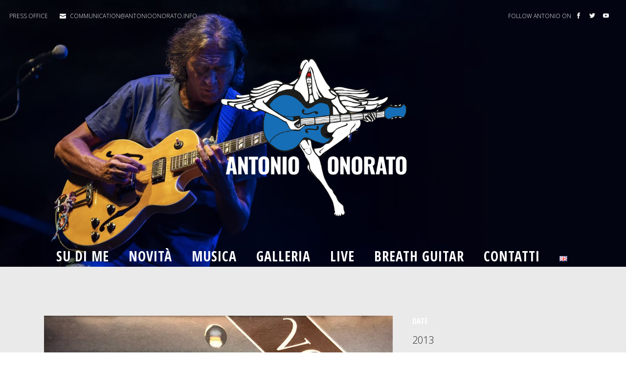

--- FILE ---
content_type: text/html; charset=UTF-8
request_url: https://www.antonioonorato.info/it/portfolio_page/alzheimer-art-cafe/
body_size: 14093
content:

<!DOCTYPE html>
<html lang="it-IT">
<head>
	<meta charset="UTF-8" />
	
	<title>Antonio Onorato |   Alzheimer Art Cafè</title>

	
			
						<meta name="viewport" content="width=device-width,initial-scale=1,user-scalable=no">
		
	<link rel="profile" href="https://gmpg.org/xfn/11" />
	<link rel="pingback" href="https://www.antonioonorato.info/xmlrpc.php" />
            <link rel="shortcut icon" type="image/x-icon" href="https://www.antonioonorato.info/wp-content/uploads/2021/02/favicon.png">
        <link rel="apple-touch-icon" href="https://www.antonioonorato.info/wp-content/uploads/2021/02/favicon.png"/>
    	<link rel="dns-prefetch" href="//cdn.hu-manity.co" />
		<!-- Cookie Compliance -->
		<script type="text/javascript">var huOptions = {"appID":"antonioonoratoinfo-b66cb12","currentLanguage":"it","blocking":false,"globalCookie":false,"isAdmin":false,"privacyConsent":true,"forms":[]};</script>
		<script type="text/javascript" src="https://cdn.hu-manity.co/hu-banner.min.js"></script><link href='//fonts.googleapis.com/css?family=Raleway:100,200,300,400,500,600,700,800,900,300italic,400italic,700italic|Open+Sans+Condensed:100,200,300,400,500,600,700,800,900,300italic,400italic,700italic|Open+Sans:100,200,300,400,500,600,700,800,900,300italic,400italic,700italic|Raleway:100,200,300,400,500,600,700,800,900,300italic,400italic,700italic|Playfair+Display:100,200,300,400,500,600,700,800,900,300italic,400italic,700italic|Mukta:100,200,300,400,500,600,700,800,900,300italic,400italic,700italic&subset=latin,latin-ext' rel='stylesheet' type='text/css'>
<script type="application/javascript">var QodeAjaxUrl = "https://www.antonioonorato.info/wp-admin/admin-ajax.php"</script><meta name='robots' content='max-image-preview:large' />
	<style>img:is([sizes="auto" i], [sizes^="auto," i]) { contain-intrinsic-size: 3000px 1500px }</style>
	<link rel="alternate" href="https://www.antonioonorato.info/it/portfolio_page/alzheimer-art-cafe/" hreflang="it" />
<link rel="alternate" href="https://www.antonioonorato.info/portfolio_page/alzheimer-art-cafe-2/" hreflang="en" />
<link rel='dns-prefetch' href='//fonts.googleapis.com' />
<link rel="alternate" type="application/rss+xml" title="Antonio Onorato &raquo; Feed" href="https://www.antonioonorato.info/it/feed/" />
<link rel="alternate" type="application/rss+xml" title="Antonio Onorato &raquo; Feed dei commenti" href="https://www.antonioonorato.info/it/comments/feed/" />
<link rel="alternate" type="application/rss+xml" title="Antonio Onorato &raquo; Alzheimer Art Cafè Feed dei commenti" href="https://www.antonioonorato.info/it/portfolio_page/alzheimer-art-cafe/feed/" />
		<style>
			.lazyload,
			.lazyloading {
				max-width: 100%;
			}
		</style>
		<script type="text/javascript">
/* <![CDATA[ */
window._wpemojiSettings = {"baseUrl":"https:\/\/s.w.org\/images\/core\/emoji\/16.0.1\/72x72\/","ext":".png","svgUrl":"https:\/\/s.w.org\/images\/core\/emoji\/16.0.1\/svg\/","svgExt":".svg","source":{"concatemoji":"https:\/\/www.antonioonorato.info\/wp-includes\/js\/wp-emoji-release.min.js?ver=6.8.3"}};
/*! This file is auto-generated */
!function(s,n){var o,i,e;function c(e){try{var t={supportTests:e,timestamp:(new Date).valueOf()};sessionStorage.setItem(o,JSON.stringify(t))}catch(e){}}function p(e,t,n){e.clearRect(0,0,e.canvas.width,e.canvas.height),e.fillText(t,0,0);var t=new Uint32Array(e.getImageData(0,0,e.canvas.width,e.canvas.height).data),a=(e.clearRect(0,0,e.canvas.width,e.canvas.height),e.fillText(n,0,0),new Uint32Array(e.getImageData(0,0,e.canvas.width,e.canvas.height).data));return t.every(function(e,t){return e===a[t]})}function u(e,t){e.clearRect(0,0,e.canvas.width,e.canvas.height),e.fillText(t,0,0);for(var n=e.getImageData(16,16,1,1),a=0;a<n.data.length;a++)if(0!==n.data[a])return!1;return!0}function f(e,t,n,a){switch(t){case"flag":return n(e,"\ud83c\udff3\ufe0f\u200d\u26a7\ufe0f","\ud83c\udff3\ufe0f\u200b\u26a7\ufe0f")?!1:!n(e,"\ud83c\udde8\ud83c\uddf6","\ud83c\udde8\u200b\ud83c\uddf6")&&!n(e,"\ud83c\udff4\udb40\udc67\udb40\udc62\udb40\udc65\udb40\udc6e\udb40\udc67\udb40\udc7f","\ud83c\udff4\u200b\udb40\udc67\u200b\udb40\udc62\u200b\udb40\udc65\u200b\udb40\udc6e\u200b\udb40\udc67\u200b\udb40\udc7f");case"emoji":return!a(e,"\ud83e\udedf")}return!1}function g(e,t,n,a){var r="undefined"!=typeof WorkerGlobalScope&&self instanceof WorkerGlobalScope?new OffscreenCanvas(300,150):s.createElement("canvas"),o=r.getContext("2d",{willReadFrequently:!0}),i=(o.textBaseline="top",o.font="600 32px Arial",{});return e.forEach(function(e){i[e]=t(o,e,n,a)}),i}function t(e){var t=s.createElement("script");t.src=e,t.defer=!0,s.head.appendChild(t)}"undefined"!=typeof Promise&&(o="wpEmojiSettingsSupports",i=["flag","emoji"],n.supports={everything:!0,everythingExceptFlag:!0},e=new Promise(function(e){s.addEventListener("DOMContentLoaded",e,{once:!0})}),new Promise(function(t){var n=function(){try{var e=JSON.parse(sessionStorage.getItem(o));if("object"==typeof e&&"number"==typeof e.timestamp&&(new Date).valueOf()<e.timestamp+604800&&"object"==typeof e.supportTests)return e.supportTests}catch(e){}return null}();if(!n){if("undefined"!=typeof Worker&&"undefined"!=typeof OffscreenCanvas&&"undefined"!=typeof URL&&URL.createObjectURL&&"undefined"!=typeof Blob)try{var e="postMessage("+g.toString()+"("+[JSON.stringify(i),f.toString(),p.toString(),u.toString()].join(",")+"));",a=new Blob([e],{type:"text/javascript"}),r=new Worker(URL.createObjectURL(a),{name:"wpTestEmojiSupports"});return void(r.onmessage=function(e){c(n=e.data),r.terminate(),t(n)})}catch(e){}c(n=g(i,f,p,u))}t(n)}).then(function(e){for(var t in e)n.supports[t]=e[t],n.supports.everything=n.supports.everything&&n.supports[t],"flag"!==t&&(n.supports.everythingExceptFlag=n.supports.everythingExceptFlag&&n.supports[t]);n.supports.everythingExceptFlag=n.supports.everythingExceptFlag&&!n.supports.flag,n.DOMReady=!1,n.readyCallback=function(){n.DOMReady=!0}}).then(function(){return e}).then(function(){var e;n.supports.everything||(n.readyCallback(),(e=n.source||{}).concatemoji?t(e.concatemoji):e.wpemoji&&e.twemoji&&(t(e.twemoji),t(e.wpemoji)))}))}((window,document),window._wpemojiSettings);
/* ]]> */
</script>
<link rel='stylesheet' id='layerslider-css' href='https://www.antonioonorato.info/wp-content/plugins/LayerSlider/static/layerslider/css/layerslider.css?ver=6.7.6' type='text/css' media='all' />
<style id='wp-emoji-styles-inline-css' type='text/css'>

	img.wp-smiley, img.emoji {
		display: inline !important;
		border: none !important;
		box-shadow: none !important;
		height: 1em !important;
		width: 1em !important;
		margin: 0 0.07em !important;
		vertical-align: -0.1em !important;
		background: none !important;
		padding: 0 !important;
	}
</style>
<link rel='stylesheet' id='wp-block-library-css' href='https://www.antonioonorato.info/wp-includes/css/dist/block-library/style.min.css?ver=6.8.3' type='text/css' media='all' />
<style id='classic-theme-styles-inline-css' type='text/css'>
/*! This file is auto-generated */
.wp-block-button__link{color:#fff;background-color:#32373c;border-radius:9999px;box-shadow:none;text-decoration:none;padding:calc(.667em + 2px) calc(1.333em + 2px);font-size:1.125em}.wp-block-file__button{background:#32373c;color:#fff;text-decoration:none}
</style>
<link rel='stylesheet' id='html5-player-vimeo-style-css' href='https://www.antonioonorato.info/wp-content/plugins/html5-video-player/build/blocks/view.css?ver=6.8.3' type='text/css' media='all' />
<style id='global-styles-inline-css' type='text/css'>
:root{--wp--preset--aspect-ratio--square: 1;--wp--preset--aspect-ratio--4-3: 4/3;--wp--preset--aspect-ratio--3-4: 3/4;--wp--preset--aspect-ratio--3-2: 3/2;--wp--preset--aspect-ratio--2-3: 2/3;--wp--preset--aspect-ratio--16-9: 16/9;--wp--preset--aspect-ratio--9-16: 9/16;--wp--preset--color--black: #000000;--wp--preset--color--cyan-bluish-gray: #abb8c3;--wp--preset--color--white: #ffffff;--wp--preset--color--pale-pink: #f78da7;--wp--preset--color--vivid-red: #cf2e2e;--wp--preset--color--luminous-vivid-orange: #ff6900;--wp--preset--color--luminous-vivid-amber: #fcb900;--wp--preset--color--light-green-cyan: #7bdcb5;--wp--preset--color--vivid-green-cyan: #00d084;--wp--preset--color--pale-cyan-blue: #8ed1fc;--wp--preset--color--vivid-cyan-blue: #0693e3;--wp--preset--color--vivid-purple: #9b51e0;--wp--preset--gradient--vivid-cyan-blue-to-vivid-purple: linear-gradient(135deg,rgba(6,147,227,1) 0%,rgb(155,81,224) 100%);--wp--preset--gradient--light-green-cyan-to-vivid-green-cyan: linear-gradient(135deg,rgb(122,220,180) 0%,rgb(0,208,130) 100%);--wp--preset--gradient--luminous-vivid-amber-to-luminous-vivid-orange: linear-gradient(135deg,rgba(252,185,0,1) 0%,rgba(255,105,0,1) 100%);--wp--preset--gradient--luminous-vivid-orange-to-vivid-red: linear-gradient(135deg,rgba(255,105,0,1) 0%,rgb(207,46,46) 100%);--wp--preset--gradient--very-light-gray-to-cyan-bluish-gray: linear-gradient(135deg,rgb(238,238,238) 0%,rgb(169,184,195) 100%);--wp--preset--gradient--cool-to-warm-spectrum: linear-gradient(135deg,rgb(74,234,220) 0%,rgb(151,120,209) 20%,rgb(207,42,186) 40%,rgb(238,44,130) 60%,rgb(251,105,98) 80%,rgb(254,248,76) 100%);--wp--preset--gradient--blush-light-purple: linear-gradient(135deg,rgb(255,206,236) 0%,rgb(152,150,240) 100%);--wp--preset--gradient--blush-bordeaux: linear-gradient(135deg,rgb(254,205,165) 0%,rgb(254,45,45) 50%,rgb(107,0,62) 100%);--wp--preset--gradient--luminous-dusk: linear-gradient(135deg,rgb(255,203,112) 0%,rgb(199,81,192) 50%,rgb(65,88,208) 100%);--wp--preset--gradient--pale-ocean: linear-gradient(135deg,rgb(255,245,203) 0%,rgb(182,227,212) 50%,rgb(51,167,181) 100%);--wp--preset--gradient--electric-grass: linear-gradient(135deg,rgb(202,248,128) 0%,rgb(113,206,126) 100%);--wp--preset--gradient--midnight: linear-gradient(135deg,rgb(2,3,129) 0%,rgb(40,116,252) 100%);--wp--preset--font-size--small: 13px;--wp--preset--font-size--medium: 20px;--wp--preset--font-size--large: 36px;--wp--preset--font-size--x-large: 42px;--wp--preset--spacing--20: 0.44rem;--wp--preset--spacing--30: 0.67rem;--wp--preset--spacing--40: 1rem;--wp--preset--spacing--50: 1.5rem;--wp--preset--spacing--60: 2.25rem;--wp--preset--spacing--70: 3.38rem;--wp--preset--spacing--80: 5.06rem;--wp--preset--shadow--natural: 6px 6px 9px rgba(0, 0, 0, 0.2);--wp--preset--shadow--deep: 12px 12px 50px rgba(0, 0, 0, 0.4);--wp--preset--shadow--sharp: 6px 6px 0px rgba(0, 0, 0, 0.2);--wp--preset--shadow--outlined: 6px 6px 0px -3px rgba(255, 255, 255, 1), 6px 6px rgba(0, 0, 0, 1);--wp--preset--shadow--crisp: 6px 6px 0px rgba(0, 0, 0, 1);}:where(.is-layout-flex){gap: 0.5em;}:where(.is-layout-grid){gap: 0.5em;}body .is-layout-flex{display: flex;}.is-layout-flex{flex-wrap: wrap;align-items: center;}.is-layout-flex > :is(*, div){margin: 0;}body .is-layout-grid{display: grid;}.is-layout-grid > :is(*, div){margin: 0;}:where(.wp-block-columns.is-layout-flex){gap: 2em;}:where(.wp-block-columns.is-layout-grid){gap: 2em;}:where(.wp-block-post-template.is-layout-flex){gap: 1.25em;}:where(.wp-block-post-template.is-layout-grid){gap: 1.25em;}.has-black-color{color: var(--wp--preset--color--black) !important;}.has-cyan-bluish-gray-color{color: var(--wp--preset--color--cyan-bluish-gray) !important;}.has-white-color{color: var(--wp--preset--color--white) !important;}.has-pale-pink-color{color: var(--wp--preset--color--pale-pink) !important;}.has-vivid-red-color{color: var(--wp--preset--color--vivid-red) !important;}.has-luminous-vivid-orange-color{color: var(--wp--preset--color--luminous-vivid-orange) !important;}.has-luminous-vivid-amber-color{color: var(--wp--preset--color--luminous-vivid-amber) !important;}.has-light-green-cyan-color{color: var(--wp--preset--color--light-green-cyan) !important;}.has-vivid-green-cyan-color{color: var(--wp--preset--color--vivid-green-cyan) !important;}.has-pale-cyan-blue-color{color: var(--wp--preset--color--pale-cyan-blue) !important;}.has-vivid-cyan-blue-color{color: var(--wp--preset--color--vivid-cyan-blue) !important;}.has-vivid-purple-color{color: var(--wp--preset--color--vivid-purple) !important;}.has-black-background-color{background-color: var(--wp--preset--color--black) !important;}.has-cyan-bluish-gray-background-color{background-color: var(--wp--preset--color--cyan-bluish-gray) !important;}.has-white-background-color{background-color: var(--wp--preset--color--white) !important;}.has-pale-pink-background-color{background-color: var(--wp--preset--color--pale-pink) !important;}.has-vivid-red-background-color{background-color: var(--wp--preset--color--vivid-red) !important;}.has-luminous-vivid-orange-background-color{background-color: var(--wp--preset--color--luminous-vivid-orange) !important;}.has-luminous-vivid-amber-background-color{background-color: var(--wp--preset--color--luminous-vivid-amber) !important;}.has-light-green-cyan-background-color{background-color: var(--wp--preset--color--light-green-cyan) !important;}.has-vivid-green-cyan-background-color{background-color: var(--wp--preset--color--vivid-green-cyan) !important;}.has-pale-cyan-blue-background-color{background-color: var(--wp--preset--color--pale-cyan-blue) !important;}.has-vivid-cyan-blue-background-color{background-color: var(--wp--preset--color--vivid-cyan-blue) !important;}.has-vivid-purple-background-color{background-color: var(--wp--preset--color--vivid-purple) !important;}.has-black-border-color{border-color: var(--wp--preset--color--black) !important;}.has-cyan-bluish-gray-border-color{border-color: var(--wp--preset--color--cyan-bluish-gray) !important;}.has-white-border-color{border-color: var(--wp--preset--color--white) !important;}.has-pale-pink-border-color{border-color: var(--wp--preset--color--pale-pink) !important;}.has-vivid-red-border-color{border-color: var(--wp--preset--color--vivid-red) !important;}.has-luminous-vivid-orange-border-color{border-color: var(--wp--preset--color--luminous-vivid-orange) !important;}.has-luminous-vivid-amber-border-color{border-color: var(--wp--preset--color--luminous-vivid-amber) !important;}.has-light-green-cyan-border-color{border-color: var(--wp--preset--color--light-green-cyan) !important;}.has-vivid-green-cyan-border-color{border-color: var(--wp--preset--color--vivid-green-cyan) !important;}.has-pale-cyan-blue-border-color{border-color: var(--wp--preset--color--pale-cyan-blue) !important;}.has-vivid-cyan-blue-border-color{border-color: var(--wp--preset--color--vivid-cyan-blue) !important;}.has-vivid-purple-border-color{border-color: var(--wp--preset--color--vivid-purple) !important;}.has-vivid-cyan-blue-to-vivid-purple-gradient-background{background: var(--wp--preset--gradient--vivid-cyan-blue-to-vivid-purple) !important;}.has-light-green-cyan-to-vivid-green-cyan-gradient-background{background: var(--wp--preset--gradient--light-green-cyan-to-vivid-green-cyan) !important;}.has-luminous-vivid-amber-to-luminous-vivid-orange-gradient-background{background: var(--wp--preset--gradient--luminous-vivid-amber-to-luminous-vivid-orange) !important;}.has-luminous-vivid-orange-to-vivid-red-gradient-background{background: var(--wp--preset--gradient--luminous-vivid-orange-to-vivid-red) !important;}.has-very-light-gray-to-cyan-bluish-gray-gradient-background{background: var(--wp--preset--gradient--very-light-gray-to-cyan-bluish-gray) !important;}.has-cool-to-warm-spectrum-gradient-background{background: var(--wp--preset--gradient--cool-to-warm-spectrum) !important;}.has-blush-light-purple-gradient-background{background: var(--wp--preset--gradient--blush-light-purple) !important;}.has-blush-bordeaux-gradient-background{background: var(--wp--preset--gradient--blush-bordeaux) !important;}.has-luminous-dusk-gradient-background{background: var(--wp--preset--gradient--luminous-dusk) !important;}.has-pale-ocean-gradient-background{background: var(--wp--preset--gradient--pale-ocean) !important;}.has-electric-grass-gradient-background{background: var(--wp--preset--gradient--electric-grass) !important;}.has-midnight-gradient-background{background: var(--wp--preset--gradient--midnight) !important;}.has-small-font-size{font-size: var(--wp--preset--font-size--small) !important;}.has-medium-font-size{font-size: var(--wp--preset--font-size--medium) !important;}.has-large-font-size{font-size: var(--wp--preset--font-size--large) !important;}.has-x-large-font-size{font-size: var(--wp--preset--font-size--x-large) !important;}
:where(.wp-block-post-template.is-layout-flex){gap: 1.25em;}:where(.wp-block-post-template.is-layout-grid){gap: 1.25em;}
:where(.wp-block-columns.is-layout-flex){gap: 2em;}:where(.wp-block-columns.is-layout-grid){gap: 2em;}
:root :where(.wp-block-pullquote){font-size: 1.5em;line-height: 1.6;}
</style>
<link rel='stylesheet' id='pb_animate-css' href='https://www.antonioonorato.info/wp-content/plugins/ays-popup-box/public/css/animate.css?ver=6.1.1' type='text/css' media='all' />
<link rel='stylesheet' id='contact-form-7-css' href='https://www.antonioonorato.info/wp-content/plugins/contact-form-7/includes/css/styles.css?ver=6.1.4' type='text/css' media='all' />
<link rel='stylesheet' id='karma-by-kadar-master-css' href='https://www.antonioonorato.info/wp-content/plugins/karma-by-kadar/assets/css/master.css?ver=6.8.3' type='text/css' media='all' />
<link rel='stylesheet' id='karma-by-kadar-google-fonts-css' href='//fonts.googleapis.com/css?family=Material+Icons&#038;ver=1.0.0' type='text/css' media='all' />
<link rel='stylesheet' id='rs-plugin-settings-css' href='https://www.antonioonorato.info/wp-content/plugins/revslider/public/assets/css/settings.css?ver=5.4.8' type='text/css' media='all' />
<style id='rs-plugin-settings-inline-css' type='text/css'>
#rs-demo-id {}
</style>
<link rel='stylesheet' id='default_style-css' href='https://www.antonioonorato.info/wp-content/themes/bridge/style.css?ver=6.8.3' type='text/css' media='all' />
<link rel='stylesheet' id='qode_font_awesome-css' href='https://www.antonioonorato.info/wp-content/themes/bridge/css/font-awesome/css/font-awesome.min.css?ver=6.8.3' type='text/css' media='all' />
<link rel='stylesheet' id='qode_font_elegant-css' href='https://www.antonioonorato.info/wp-content/themes/bridge/css/elegant-icons/style.min.css?ver=6.8.3' type='text/css' media='all' />
<link rel='stylesheet' id='qode_linea_icons-css' href='https://www.antonioonorato.info/wp-content/themes/bridge/css/linea-icons/style.css?ver=6.8.3' type='text/css' media='all' />
<link rel='stylesheet' id='qode_dripicons-css' href='https://www.antonioonorato.info/wp-content/themes/bridge/css/dripicons/dripicons.css?ver=6.8.3' type='text/css' media='all' />
<link rel='stylesheet' id='stylesheet-css' href='https://www.antonioonorato.info/wp-content/themes/bridge/css/stylesheet.min.css?ver=6.8.3' type='text/css' media='all' />
<style id='stylesheet-inline-css' type='text/css'>
 .postid-1799 .content > .content_inner > .container, .postid-1799 .content > .content_inner > .full_width { background-color: #eaeaea;}

  .postid-1799.disabled_footer_top .footer_top_holder, .postid-1799.disabled_footer_bottom .footer_bottom_holder { display: none;}


</style>
<link rel='stylesheet' id='qode_print-css' href='https://www.antonioonorato.info/wp-content/themes/bridge/css/print.css?ver=6.8.3' type='text/css' media='all' />
<link rel='stylesheet' id='mac_stylesheet-css' href='https://www.antonioonorato.info/wp-content/themes/bridge/css/mac_stylesheet.css?ver=6.8.3' type='text/css' media='all' />
<link rel='stylesheet' id='webkit-css' href='https://www.antonioonorato.info/wp-content/themes/bridge/css/webkit_stylesheet.css?ver=6.8.3' type='text/css' media='all' />
<link rel='stylesheet' id='style_dynamic-css' href='https://www.antonioonorato.info/wp-content/themes/bridge/css/style_dynamic.css?ver=1727002551' type='text/css' media='all' />
<link rel='stylesheet' id='responsive-css' href='https://www.antonioonorato.info/wp-content/themes/bridge/css/responsive.min.css?ver=6.8.3' type='text/css' media='all' />
<link rel='stylesheet' id='style_dynamic_responsive-css' href='https://www.antonioonorato.info/wp-content/themes/bridge/css/style_dynamic_responsive.css?ver=1727002551' type='text/css' media='all' />
<link rel='stylesheet' id='js_composer_front-css' href='https://www.antonioonorato.info/wp-content/plugins/js_composer/assets/css/js_composer.min.css?ver=5.6' type='text/css' media='all' />
<link rel='stylesheet' id='custom_css-css' href='https://www.antonioonorato.info/wp-content/themes/bridge/css/custom_css.css?ver=1727002551' type='text/css' media='all' />
<link rel='stylesheet' id='flick-css' href='https://www.antonioonorato.info/wp-content/plugins/mailchimp/assets/css/flick/flick.css?ver=2.0.1' type='text/css' media='all' />
<link rel='stylesheet' id='mailchimp_sf_main_css-css' href='https://www.antonioonorato.info/wp-content/plugins/mailchimp/assets/css/frontend.css?ver=2.0.1' type='text/css' media='all' />
<link rel='stylesheet' id='bridge-childstyle-css' href='https://www.antonioonorato.info/wp-content/themes/bridge-child_UPGRADE_20210220/style.css?ver=6.8.3' type='text/css' media='all' />
<script type="text/javascript" id="layerslider-greensock-js-extra">
/* <![CDATA[ */
var LS_Meta = {"v":"6.7.6"};
/* ]]> */
</script>
<script type="text/javascript" src="https://www.antonioonorato.info/wp-content/plugins/LayerSlider/static/layerslider/js/greensock.js?ver=1.19.0" id="layerslider-greensock-js"></script>
<script type="text/javascript" src="https://www.antonioonorato.info/wp-includes/js/jquery/jquery.min.js?ver=3.7.1" id="jquery-core-js"></script>
<script type="text/javascript" src="https://www.antonioonorato.info/wp-includes/js/jquery/jquery-migrate.min.js?ver=3.4.1" id="jquery-migrate-js"></script>
<script type="text/javascript" src="https://www.antonioonorato.info/wp-content/plugins/LayerSlider/static/layerslider/js/layerslider.kreaturamedia.jquery.js?ver=6.7.6" id="layerslider-js"></script>
<script type="text/javascript" src="https://www.antonioonorato.info/wp-content/plugins/LayerSlider/static/layerslider/js/layerslider.transitions.js?ver=6.7.6" id="layerslider-transitions-js"></script>
<script type="text/javascript" id="ays-pb-js-extra">
/* <![CDATA[ */
var pbLocalizeObj = {"ajax":"https:\/\/www.antonioonorato.info\/wp-admin\/admin-ajax.php","seconds":"seconds","thisWillClose":"This will close in","icons":{"close_icon":"<svg class=\"ays_pb_material_close_icon\" xmlns=\"https:\/\/www.w3.org\/2000\/svg\" height=\"36px\" viewBox=\"0 0 24 24\" width=\"36px\" fill=\"#000000\" alt=\"Pop-up Close\"><path d=\"M0 0h24v24H0z\" fill=\"none\"\/><path d=\"M19 6.41L17.59 5 12 10.59 6.41 5 5 6.41 10.59 12 5 17.59 6.41 19 12 13.41 17.59 19 19 17.59 13.41 12z\"\/><\/svg>","close_circle_icon":"<svg class=\"ays_pb_material_close_circle_icon\" xmlns=\"https:\/\/www.w3.org\/2000\/svg\" height=\"24\" viewBox=\"0 0 24 24\" width=\"36\" alt=\"Pop-up Close\"><path d=\"M0 0h24v24H0z\" fill=\"none\"\/><path d=\"M12 2C6.47 2 2 6.47 2 12s4.47 10 10 10 10-4.47 10-10S17.53 2 12 2zm5 13.59L15.59 17 12 13.41 8.41 17 7 15.59 10.59 12 7 8.41 8.41 7 12 10.59 15.59 7 17 8.41 13.41 12 17 15.59z\"\/><\/svg>","volume_up_icon":"<svg class=\"ays_pb_fa_volume\" xmlns=\"https:\/\/www.w3.org\/2000\/svg\" height=\"24\" viewBox=\"0 0 24 24\" width=\"36\"><path d=\"M0 0h24v24H0z\" fill=\"none\"\/><path d=\"M3 9v6h4l5 5V4L7 9H3zm13.5 3c0-1.77-1.02-3.29-2.5-4.03v8.05c1.48-.73 2.5-2.25 2.5-4.02zM14 3.23v2.06c2.89.86 5 3.54 5 6.71s-2.11 5.85-5 6.71v2.06c4.01-.91 7-4.49 7-8.77s-2.99-7.86-7-8.77z\"\/><\/svg>","volume_mute_icon":"<svg xmlns=\"https:\/\/www.w3.org\/2000\/svg\" height=\"24\" viewBox=\"0 0 24 24\" width=\"24\"><path d=\"M0 0h24v24H0z\" fill=\"none\"\/><path d=\"M7 9v6h4l5 5V4l-5 5H7z\"\/><\/svg>"}};
/* ]]> */
</script>
<script type="text/javascript" src="https://www.antonioonorato.info/wp-content/plugins/ays-popup-box/public/js/ays-pb-public.js?ver=6.1.1" id="ays-pb-js"></script>
<script type="text/javascript" src="https://www.antonioonorato.info/wp-content/plugins/revslider/public/assets/js/jquery.themepunch.tools.min.js?ver=5.4.8" id="tp-tools-js"></script>
<script type="text/javascript" src="https://www.antonioonorato.info/wp-content/plugins/revslider/public/assets/js/jquery.themepunch.revolution.min.js?ver=5.4.8" id="revmin-js"></script>
<meta name="generator" content="Powered by LayerSlider 6.7.6 - Multi-Purpose, Responsive, Parallax, Mobile-Friendly Slider Plugin for WordPress." />
<!-- LayerSlider updates and docs at: https://layerslider.kreaturamedia.com -->
<link rel="https://api.w.org/" href="https://www.antonioonorato.info/wp-json/" /><link rel="EditURI" type="application/rsd+xml" title="RSD" href="https://www.antonioonorato.info/xmlrpc.php?rsd" />
<meta name="generator" content="WordPress 6.8.3" />
<link rel="canonical" href="https://www.antonioonorato.info/it/portfolio_page/alzheimer-art-cafe/" />
<link rel='shortlink' href='https://www.antonioonorato.info/?p=1799' />
<link rel="alternate" title="oEmbed (JSON)" type="application/json+oembed" href="https://www.antonioonorato.info/wp-json/oembed/1.0/embed?url=https%3A%2F%2Fwww.antonioonorato.info%2Fit%2Fportfolio_page%2Falzheimer-art-cafe%2F&#038;lang=it" />
<link rel="alternate" title="oEmbed (XML)" type="text/xml+oembed" href="https://www.antonioonorato.info/wp-json/oembed/1.0/embed?url=https%3A%2F%2Fwww.antonioonorato.info%2Fit%2Fportfolio_page%2Falzheimer-art-cafe%2F&#038;format=xml&#038;lang=it" />
 <style> #h5vpQuickPlayer { width: 100%; max-width: 100%; margin: 0 auto; } </style> 		<script>
			document.documentElement.className = document.documentElement.className.replace('no-js', 'js');
		</script>
				<style>
			.no-js img.lazyload {
				display: none;
			}

			figure.wp-block-image img.lazyloading {
				min-width: 150px;
			}

			.lazyload,
			.lazyloading {
				--smush-placeholder-width: 100px;
				--smush-placeholder-aspect-ratio: 1/1;
				width: var(--smush-image-width, var(--smush-placeholder-width)) !important;
				aspect-ratio: var(--smush-image-aspect-ratio, var(--smush-placeholder-aspect-ratio)) !important;
			}

						.lazyload, .lazyloading {
				opacity: 0;
			}

			.lazyloaded {
				opacity: 1;
				transition: opacity 400ms;
				transition-delay: 0ms;
			}

					</style>
		<meta name="generator" content="Powered by WPBakery Page Builder - drag and drop page builder for WordPress."/>
<!--[if lte IE 9]><link rel="stylesheet" type="text/css" href="https://www.antonioonorato.info/wp-content/plugins/js_composer/assets/css/vc_lte_ie9.min.css" media="screen"><![endif]--><meta name="generator" content="Powered by Slider Revolution 5.4.8 - responsive, Mobile-Friendly Slider Plugin for WordPress with comfortable drag and drop interface." />
<script type="text/javascript">function setREVStartSize(e){									
						try{ e.c=jQuery(e.c);var i=jQuery(window).width(),t=9999,r=0,n=0,l=0,f=0,s=0,h=0;
							if(e.responsiveLevels&&(jQuery.each(e.responsiveLevels,function(e,f){f>i&&(t=r=f,l=e),i>f&&f>r&&(r=f,n=e)}),t>r&&(l=n)),f=e.gridheight[l]||e.gridheight[0]||e.gridheight,s=e.gridwidth[l]||e.gridwidth[0]||e.gridwidth,h=i/s,h=h>1?1:h,f=Math.round(h*f),"fullscreen"==e.sliderLayout){var u=(e.c.width(),jQuery(window).height());if(void 0!=e.fullScreenOffsetContainer){var c=e.fullScreenOffsetContainer.split(",");if (c) jQuery.each(c,function(e,i){u=jQuery(i).length>0?u-jQuery(i).outerHeight(!0):u}),e.fullScreenOffset.split("%").length>1&&void 0!=e.fullScreenOffset&&e.fullScreenOffset.length>0?u-=jQuery(window).height()*parseInt(e.fullScreenOffset,0)/100:void 0!=e.fullScreenOffset&&e.fullScreenOffset.length>0&&(u-=parseInt(e.fullScreenOffset,0))}f=u}else void 0!=e.minHeight&&f<e.minHeight&&(f=e.minHeight);e.c.closest(".rev_slider_wrapper").css({height:f})					
						}catch(d){console.log("Failure at Presize of Slider:"+d)}						
					};</script>
<style type="text/css" data-type="vc_custom-css">.portfolio_navigation .portfolio_prev, .portfolio_navigation .portfolio_next {
    display: none;
}</style><noscript><style type="text/css"> .wpb_animate_when_almost_visible { opacity: 1; }</style></noscript></head>

<body data-rsssl=1 class="wp-singular portfolio_page-template-default single single-portfolio_page postid-1799 wp-theme-bridge wp-child-theme-bridge-child_UPGRADE_20210220 cookies-not-set  qode_grid_1300 footer_responsive_adv hide_top_bar_on_mobile_header qode-content-sidebar-responsive qode-child-theme-ver-1.0.0 qode-theme-ver-17.2 qode-theme-bridge wpb-js-composer js-comp-ver-5.6 vc_responsive" itemscope itemtype="http://schema.org/WebPage">


<div class="wrapper">
	<div class="wrapper_inner">

    
    <!-- Google Analytics start -->
        <!-- Google Analytics end -->

	<header class=" has_top scroll_top centered_logo centered_logo_animate  fixed_hiding transparent scrolled_not_transparent sticky_mobile page_header">
	<div class="header_inner clearfix">
				<div class="header_top_bottom_holder">
				<div class="header_top clearfix" style='background-color:rgba(255, 255, 255, 0);' >
							<div class="left">
						<div class="inner">
							<div class="header-widget widget_text header-left-widget">			<div class="textwidget"><div class="separator  transparent   " style="margin-top: 15px;margin-bottom: 0px;"></div>


<span style="display:inline-block; margin-right: 3px; font-size: 12px; color: #fff;">PRESS OFFICE </span>

<span data-type="normal" data-hover-icon-color="#0c65aa" class="qode_icon_shortcode  q_font_awsome_icon fa-lg  " style="margin: 0 5px 0 18px; "><a  itemprop="url" href="mailto:communication@antonioonorato.info" target="_self"><span aria-hidden="true" class="qode_icon_font_elegant icon_mail qode_icon_element" style="font-size: 13px;color: #ffffff;" ></span></a></span>
 <span style="display:inline-block; margin-right: 6px; font-size: 12px; color: #fff">COMMUNICATION@ANTONIOONORATO.INFO</span></div>
		</div>						</div>
					</div>
					<div class="right">
						<div class="inner">
							<div class="header-widget widget_text header-right-widget">			<div class="textwidget"><div class="separator  transparent   " style="margin-top: 15px;margin-bottom: 0px;"></div>

<span style="display:inline-block; margin-right: 6px; font-size: 12px; color: #fff; text-transform: uppercase;">Follow Antonio on </span>
<span data-type="normal" data-hover-icon-color="#0c65aa" class="qode_icon_shortcode  q_font_awsome_icon fa-lg  " style="margin: 0 16px 0 0; "><a  itemprop="url" href="https://www.facebook.com/antonioonoratoofficial" target="_blank"><span aria-hidden="true" class="qode_icon_font_elegant social_facebook qode_icon_element" style="font-size: 12px;color: #ffffff;" ></span></a></span><span data-type="normal" data-hover-icon-color="#0c65aa" class="qode_icon_shortcode  q_font_awsome_icon fa-lg  " style="margin: 0 16px 0 0; "><a  itemprop="url" href="https://twitter.com/OnoratoOfficial" target="_blank"><span aria-hidden="true" class="qode_icon_font_elegant social_twitter qode_icon_element" style="font-size: 12px;color: #ffffff;" ></span></a></span><span data-type="normal" data-hover-icon-color="#0c65aa" class="qode_icon_shortcode  q_font_awsome_icon fa-lg  " style="margin: 0 16px 0 0; "><a  itemprop="url" href="https://www.youtube.com/user/newpolitanjazz" target="_blank"><span aria-hidden="true" class="qode_icon_font_elegant social_youtube qode_icon_element" style="font-size: 12px;color: #ffffff;" ></span></a></span></div>
		</div>						</div>
					</div>
						</div>

			<div class="header_bottom clearfix" style=' background-color:rgba(255, 255, 255, 0);' >
											<div class="header_inner_left">
																	<div class="mobile_menu_button">
		<span>
			<span aria-hidden="true" class="qode_icon_font_elegant icon_menu " ></span>		</span>
	</div>
								<div class="logo_wrapper" >
	<div class="q_logo">
		<a itemprop="url" href="https://www.antonioonorato.info/it/home-italiano/" >
             <img itemprop="image" class="normal lazyload" data-src="https://www.antonioonorato.info/wp-content/uploads/2021/01/NEW_logo_AO_WHITE3.png" alt="Logo" src="[data-uri]" style="--smush-placeholder-width: 1200px; --smush-placeholder-aspect-ratio: 1200/1140;" /> 			 <img itemprop="image" class="light lazyload" data-src="https://www.antonioonorato.info/wp-content/uploads/2021/04/NEW_logo_AO_DEF.png" alt="Logo" src="[data-uri]" style="--smush-placeholder-width: 1200px; --smush-placeholder-aspect-ratio: 1200/1140;" /> 			 <img itemprop="image" class="dark lazyload" data-src="https://www.antonioonorato.info/wp-content/uploads/2021/01/NEW_logo_AO_WHITE3.png" alt="Logo" src="[data-uri]" style="--smush-placeholder-width: 1200px; --smush-placeholder-aspect-ratio: 1200/1140;" /> 			 <img itemprop="image" class="sticky lazyload" data-src="https://www.antonioonorato.info/wp-content/uploads/2021/04/NEW_logo_AO_DEF.png" alt="Logo" src="[data-uri]" style="--smush-placeholder-width: 1200px; --smush-placeholder-aspect-ratio: 1200/1140;" /> 			 <img itemprop="image" class="mobile lazyload" data-src="https://www.antonioonorato.info/wp-content/uploads/2021/04/NEW_logo_AO_DEF.png" alt="Logo" src="[data-uri]" style="--smush-placeholder-width: 1200px; --smush-placeholder-aspect-ratio: 1200/1140;" /> 					</a>
	</div>
	        <div class="q_logo_hidden">
            <a itemprop="url" href="https://www.antonioonorato.info/it/home-italiano/"><img itemprop="image" alt="Logo" data-src="https://www.antonioonorato.info/wp-content/uploads/2021/04/NEW_logo_AO_DEF.png" style="--smush-placeholder-width: 1200px; --smush-placeholder-aspect-ratio: 1200/1140;height: 100%;" src="[data-uri]" class="lazyload"></a>
        </div>
	</div>															</div>
							 <div class="holeder_for_hidden_menu"> 							
							
							<nav class="main_menu drop_down center">
								<ul id="menu-ao_menu_ita" class=""><li id="nav-menu-item-691" class="menu-item menu-item-type-custom menu-item-object-custom menu-item-has-children  has_sub narrow"><a href="#" class=" no_link" style="cursor: default;" onclick="JavaScript: return false;"><i class="menu_icon blank fa"></i><span>SU DI ME<span class="underline_dash"></span></span><span class="plus"></span></a>
<div class="second"><div class="inner"><ul>
	<li id="nav-menu-item-731" class="menu-item menu-item-type-post_type menu-item-object-page "><a href="https://www.antonioonorato.info/it/biografia/" class=""><i class="menu_icon blank fa"></i><span>Biografia</span><span class="plus"></span></a></li>
	<li id="nav-menu-item-730" class="menu-item menu-item-type-post_type menu-item-object-page "><a href="https://www.antonioonorato.info/it/ricerca-spirituale/" class=""><i class="menu_icon blank fa"></i><span>Ricerca Spirituale</span><span class="plus"></span></a></li>
	<li id="nav-menu-item-1261" class="menu-item menu-item-type-post_type menu-item-object-page "><a href="https://www.antonioonorato.info/it/press-2/" class=""><i class="menu_icon blank fa"></i><span>Rassegna stampa</span><span class="plus"></span></a></li>
</ul></div></div>
</li>
<li id="nav-menu-item-1272" class="menu-item menu-item-type-post_type menu-item-object-page  narrow"><a href="https://www.antonioonorato.info/it/novita/" class=""><i class="menu_icon blank fa"></i><span>NOVITÀ<span class="underline_dash"></span></span><span class="plus"></span></a></li>
<li id="nav-menu-item-786" class="menu-item menu-item-type-custom menu-item-object-custom menu-item-has-children  has_sub narrow"><a href="#" class=" no_link" style="cursor: default;" onclick="JavaScript: return false;"><i class="menu_icon blank fa"></i><span>MUSICA<span class="underline_dash"></span></span><span class="plus"></span></a>
<div class="second"><div class="inner"><ul>
	<li id="nav-menu-item-695" class="menu-item menu-item-type-post_type menu-item-object-page "><a href="https://www.antonioonorato.info/it/discografia/" class=""><i class="menu_icon blank fa"></i><span>DISCOGRAFIA</span><span class="plus"></span></a></li>
	<li id="nav-menu-item-820" class="menu-item menu-item-type-post_type menu-item-object-page "><a href="https://www.antonioonorato.info/it/pubblicazioni-editoriali/" class=""><i class="menu_icon blank fa"></i><span>Pubblicazioni editoriali</span><span class="plus"></span></a></li>
	<li id="nav-menu-item-1058" class="menu-item menu-item-type-post_type menu-item-object-page "><a href="https://www.antonioonorato.info/it/collaborazioni-e-partecipazioni/" class=""><i class="menu_icon blank fa"></i><span>Collaborazioni e partecipazioni</span><span class="plus"></span></a></li>
</ul></div></div>
</li>
<li id="nav-menu-item-700" class="menu-item menu-item-type-post_type menu-item-object-page menu-item-has-children  has_sub narrow"><a href="https://www.antonioonorato.info/it/galleria/" class=" no_link" style="cursor: default;" onclick="JavaScript: return false;"><i class="menu_icon blank fa"></i><span>GALLERIA<span class="underline_dash"></span></span><span class="plus"></span></a>
<div class="second"><div class="inner"><ul>
	<li id="nav-menu-item-2234" class="menu-item menu-item-type-post_type menu-item-object-page "><a href="https://www.antonioonorato.info/it/galleria/" class=""><i class="menu_icon blank fa"></i><span>Foto</span><span class="plus"></span></a></li>
	<li id="nav-menu-item-2235" class="menu-item menu-item-type-post_type menu-item-object-page "><a href="https://www.antonioonorato.info/it/video-album/" class=""><i class="menu_icon blank fa"></i><span>Video</span><span class="plus"></span></a></li>
</ul></div></div>
</li>
<li id="nav-menu-item-701" class="menu-item menu-item-type-custom menu-item-object-custom menu-item-has-children  has_sub narrow"><a href="#" class=" no_link" style="cursor: default;" onclick="JavaScript: return false;"><i class="menu_icon blank fa"></i><span>LIVE<span class="underline_dash"></span></span><span class="plus"></span></a>
<div class="second"><div class="inner"><ul>
	<li id="nav-menu-item-736" class="menu-item menu-item-type-post_type menu-item-object-page "><a href="https://www.antonioonorato.info/it/concerti/" class=""><i class="menu_icon blank fa"></i><span>Concerti</span><span class="plus"></span></a></li>
	<li id="nav-menu-item-752" class="menu-item menu-item-type-post_type menu-item-object-page "><a href="https://www.antonioonorato.info/it/progetti/" class=""><i class="menu_icon blank fa"></i><span>Progetti</span><span class="plus"></span></a></li>
</ul></div></div>
</li>
<li id="nav-menu-item-690" class="menu-item menu-item-type-post_type menu-item-object-page  narrow"><a href="https://www.antonioonorato.info/it/breath-guitar-2/" class=""><i class="menu_icon blank fa"></i><span>BREATH GUITAR<span class="underline_dash"></span></span><span class="plus"></span></a></li>
<li id="nav-menu-item-702" class="menu-item menu-item-type-custom menu-item-object-custom menu-item-has-children  has_sub narrow"><a href="#" class=" no_link" style="cursor: default;" onclick="JavaScript: return false;"><i class="menu_icon blank fa"></i><span>CONTATTI<span class="underline_dash"></span></span><span class="plus"></span></a>
<div class="second"><div class="inner"><ul>
	<li id="nav-menu-item-1034" class="menu-item menu-item-type-post_type menu-item-object-page "><a href="https://www.antonioonorato.info/it/entra-in-contatto/" class=""><i class="menu_icon blank fa"></i><span>Entra in contatto</span><span class="plus"></span></a></li>
	<li id="nav-menu-item-1043" class="menu-item menu-item-type-post_type menu-item-object-page "><a href="https://www.antonioonorato.info/it/credits-2/" class=""><i class="menu_icon blank fa"></i><span>Credits</span><span class="plus"></span></a></li>
</ul></div></div>
</li>
<li id="nav-menu-item-696-en" class="lang-item lang-item-70 lang-item-en lang-item-first menu-item menu-item-type-custom menu-item-object-custom  narrow"><a href="https://www.antonioonorato.info/portfolio_page/alzheimer-art-cafe-2/" class=""><i class="menu_icon blank fa"></i><span><img src="[data-uri]" alt="English" width="16" height="11" style="width: 16px; height: 11px;" /><span class="underline_dash"></span></span><span class="plus"></span></a></li>
</ul>							</nav>
															<div class="header_inner_right">
									<div class="side_menu_button_wrapper right">
																														<div class="side_menu_button">
																																											</div>
									</div>
								</div>
														 </div> 							<nav class="mobile_menu">
	<ul id="menu-ao_menu_ita-1" class=""><li id="mobile-menu-item-691" class="menu-item menu-item-type-custom menu-item-object-custom menu-item-has-children  has_sub"><h3><span>SU DI ME</span></h3><span class="mobile_arrow"><i class="fa fa-angle-right"></i><i class="fa fa-angle-down"></i></span>
<ul class="sub_menu">
	<li id="mobile-menu-item-731" class="menu-item menu-item-type-post_type menu-item-object-page "><a href="https://www.antonioonorato.info/it/biografia/" class=""><span>Biografia</span></a><span class="mobile_arrow"><i class="fa fa-angle-right"></i><i class="fa fa-angle-down"></i></span></li>
	<li id="mobile-menu-item-730" class="menu-item menu-item-type-post_type menu-item-object-page "><a href="https://www.antonioonorato.info/it/ricerca-spirituale/" class=""><span>Ricerca Spirituale</span></a><span class="mobile_arrow"><i class="fa fa-angle-right"></i><i class="fa fa-angle-down"></i></span></li>
	<li id="mobile-menu-item-1261" class="menu-item menu-item-type-post_type menu-item-object-page "><a href="https://www.antonioonorato.info/it/press-2/" class=""><span>Rassegna stampa</span></a><span class="mobile_arrow"><i class="fa fa-angle-right"></i><i class="fa fa-angle-down"></i></span></li>
</ul>
</li>
<li id="mobile-menu-item-1272" class="menu-item menu-item-type-post_type menu-item-object-page "><a href="https://www.antonioonorato.info/it/novita/" class=""><span>NOVITÀ</span></a><span class="mobile_arrow"><i class="fa fa-angle-right"></i><i class="fa fa-angle-down"></i></span></li>
<li id="mobile-menu-item-786" class="menu-item menu-item-type-custom menu-item-object-custom menu-item-has-children  has_sub"><h3><span>MUSICA</span></h3><span class="mobile_arrow"><i class="fa fa-angle-right"></i><i class="fa fa-angle-down"></i></span>
<ul class="sub_menu">
	<li id="mobile-menu-item-695" class="menu-item menu-item-type-post_type menu-item-object-page "><a href="https://www.antonioonorato.info/it/discografia/" class=""><span>DISCOGRAFIA</span></a><span class="mobile_arrow"><i class="fa fa-angle-right"></i><i class="fa fa-angle-down"></i></span></li>
	<li id="mobile-menu-item-820" class="menu-item menu-item-type-post_type menu-item-object-page "><a href="https://www.antonioonorato.info/it/pubblicazioni-editoriali/" class=""><span>Pubblicazioni editoriali</span></a><span class="mobile_arrow"><i class="fa fa-angle-right"></i><i class="fa fa-angle-down"></i></span></li>
	<li id="mobile-menu-item-1058" class="menu-item menu-item-type-post_type menu-item-object-page "><a href="https://www.antonioonorato.info/it/collaborazioni-e-partecipazioni/" class=""><span>Collaborazioni e partecipazioni</span></a><span class="mobile_arrow"><i class="fa fa-angle-right"></i><i class="fa fa-angle-down"></i></span></li>
</ul>
</li>
<li id="mobile-menu-item-700" class="menu-item menu-item-type-post_type menu-item-object-page menu-item-has-children  has_sub"><h3><span>GALLERIA</span></h3><span class="mobile_arrow"><i class="fa fa-angle-right"></i><i class="fa fa-angle-down"></i></span>
<ul class="sub_menu">
	<li id="mobile-menu-item-2234" class="menu-item menu-item-type-post_type menu-item-object-page "><a href="https://www.antonioonorato.info/it/galleria/" class=""><span>Foto</span></a><span class="mobile_arrow"><i class="fa fa-angle-right"></i><i class="fa fa-angle-down"></i></span></li>
	<li id="mobile-menu-item-2235" class="menu-item menu-item-type-post_type menu-item-object-page "><a href="https://www.antonioonorato.info/it/video-album/" class=""><span>Video</span></a><span class="mobile_arrow"><i class="fa fa-angle-right"></i><i class="fa fa-angle-down"></i></span></li>
</ul>
</li>
<li id="mobile-menu-item-701" class="menu-item menu-item-type-custom menu-item-object-custom menu-item-has-children  has_sub"><h3><span>LIVE</span></h3><span class="mobile_arrow"><i class="fa fa-angle-right"></i><i class="fa fa-angle-down"></i></span>
<ul class="sub_menu">
	<li id="mobile-menu-item-736" class="menu-item menu-item-type-post_type menu-item-object-page "><a href="https://www.antonioonorato.info/it/concerti/" class=""><span>Concerti</span></a><span class="mobile_arrow"><i class="fa fa-angle-right"></i><i class="fa fa-angle-down"></i></span></li>
	<li id="mobile-menu-item-752" class="menu-item menu-item-type-post_type menu-item-object-page "><a href="https://www.antonioonorato.info/it/progetti/" class=""><span>Progetti</span></a><span class="mobile_arrow"><i class="fa fa-angle-right"></i><i class="fa fa-angle-down"></i></span></li>
</ul>
</li>
<li id="mobile-menu-item-690" class="menu-item menu-item-type-post_type menu-item-object-page "><a href="https://www.antonioonorato.info/it/breath-guitar-2/" class=""><span>BREATH GUITAR</span></a><span class="mobile_arrow"><i class="fa fa-angle-right"></i><i class="fa fa-angle-down"></i></span></li>
<li id="mobile-menu-item-702" class="menu-item menu-item-type-custom menu-item-object-custom menu-item-has-children  has_sub"><h3><span>CONTATTI</span></h3><span class="mobile_arrow"><i class="fa fa-angle-right"></i><i class="fa fa-angle-down"></i></span>
<ul class="sub_menu">
	<li id="mobile-menu-item-1034" class="menu-item menu-item-type-post_type menu-item-object-page "><a href="https://www.antonioonorato.info/it/entra-in-contatto/" class=""><span>Entra in contatto</span></a><span class="mobile_arrow"><i class="fa fa-angle-right"></i><i class="fa fa-angle-down"></i></span></li>
	<li id="mobile-menu-item-1043" class="menu-item menu-item-type-post_type menu-item-object-page "><a href="https://www.antonioonorato.info/it/credits-2/" class=""><span>Credits</span></a><span class="mobile_arrow"><i class="fa fa-angle-right"></i><i class="fa fa-angle-down"></i></span></li>
</ul>
</li>
<li id="mobile-menu-item-696-en" class="lang-item lang-item-70 lang-item-en lang-item-first menu-item menu-item-type-custom menu-item-object-custom "><a href="https://www.antonioonorato.info/portfolio_page/alzheimer-art-cafe-2/" class=""><span><img src="[data-uri]" alt="English" width="16" height="11" style="width: 16px; height: 11px;" /></span></a><span class="mobile_arrow"><i class="fa fa-angle-right"></i><i class="fa fa-angle-down"></i></span></li>
</ul></nav>											</div>
			</div>
		</div>

</header>	<a id="back_to_top" href="#">
        <span class="fa-stack">
            <i class="qode_icon_font_awesome fa fa-arrow-up " ></i>        </span>
	</a>
	
	
    
    
    <div class="content ">
        <div class="content_inner  ">
    											<div class="title_outer title_without_animation with_image"    data-height="800">
		<div class="title title_size_medium  position_center " style="height:800px;">
			<div class="image responsive"><img itemprop="image" data-src="https://www.antonioonorato.info/wp-content/uploads/2021/04/cover_MUSIC-pages2.jpg" alt="&nbsp;" src="[data-uri]" class="lazyload" style="--smush-placeholder-width: 2360px; --smush-placeholder-aspect-ratio: 2360/1004;" /> </div>
											</div>
			</div>
										<div class="container" style='background-color:#eaeaea'>
                    					<div class="container_inner default_template_holder clearfix" >
													
		<div class="portfolio_single portfolio_template_1">
				<div class="two_columns_66_33 clearfix portfolio_container">
				<div class="column1">
					<div class="column_inner">
						<div class="portfolio_images">
							
																																								<img itemprop="image" data-src="https://www.antonioonorato.info/wp-content/uploads/2021/05/AlzheimerArtCafe.jpg" alt="" src="[data-uri]" class="lazyload" style="--smush-placeholder-width: 1112px; --smush-placeholder-aspect-ratio: 1112/1103;" />
										
																	
																																								<img itemprop="image" data-src="https://www.antonioonorato.info/wp-content/uploads/2021/05/AlzheimerArtCafe2.jpg" alt="" src="[data-uri]" class="lazyload" style="--smush-placeholder-width: 1451px; --smush-placeholder-aspect-ratio: 1451/1201;" />
										
																							</div>
					</div>
				</div>
				<div class="column2">
					<div class="column_inner">
						<div class="portfolio_detail portfolio_single_no_follow clearfix">
																						<div class="info portfolio_custom_date">
									<h6>Date</h6>
									<p class="entry_date updated">2013<meta itemprop="interactionCount" content="UserComments: 0"/></p>
								</div>
																						<div class="info portfolio_categories">
									<h6>Category </h6>
													<span class="category">
													partecipazioni													</span>
								</div>
																												<div class="info portfolio_content">
								<div      class="vc_row wpb_row section vc_row-fluid " style=' text-align:left;'><div class=" full_section_inner clearfix"><div class="wpb_column vc_column_container vc_col-sm-12"><div class="vc_column-inner"><div class="wpb_wrapper">
	<div class="wpb_text_column wpb_content_element ">
		<div class="wpb_wrapper">
			<h1 class="header_3FV2N">Alzheimer Art Cafè</h1>
<h5>(Antonio Onorato &#8211; Sasà Mendoza)</h5>

		</div> 
	</div> <div class="separator  transparent   " style="margin-top: 40px;height: 10px;"></div>

	<div class="wpb_text_column wpb_content_element ">
		<div class="wpb_wrapper">
			<p style="text-align: left; margin-bottom: 25px;">Insieme al pianista <strong>Sasà Mendoza</strong>, Antonio Onorato partecipa a questo progetto musicale a sostegno dell’associazione di volontariato “Alzheimer Art Cafè”, con un CD contenente una raccolta di brani dei due artisti</p>

		</div> 
	</div> <div class="separator  transparent   " style="margin-top: 60px;height: 10px;"></div>
</div></div></div></div></div><div      class="vc_row wpb_row section vc_row-fluid  hidden" style=' text-align:left;'><div class=" full_section_inner clearfix"><div class="wpb_column vc_column_container vc_col-sm-6"><div class="vc_column-inner"><div class="wpb_wrapper"><a  itemprop="url" href="https://open.spotify.com/album/1cms0j4iUaswBNrAChX0JY" target="_blank" data-hover-background-color=#c01717 data-hover-border-color=rgba(255,255,255,0.01) data-hover-color=#ffffff class="qbutton  default" style="color: #ffffff; border-color: rgba(255,255,255,0.01); margin: 10px 10px 10px 10px; border-radius: 5px;-moz-border-radius: 5px;-webkit-border-radius: 5px; background-color: #0c65aa;">Ascolta su Spotify<i class="qode_icon_font_awesome fa fa-music qode_button_icon_element" style="" ></i></a></div></div></div><div class="wpb_column vc_column_container vc_col-sm-6"><div class="vc_column-inner"><div class="wpb_wrapper"><a  itemprop="url" href="../../get-in-touch" target="_self" data-hover-background-color=#c01717 data-hover-border-color=rgba(255,255,255,0.01) data-hover-color=#ffffff class="qbutton  default hidden" style="color: #ffffff; border-color: rgba(255,255,255,0.01); margin: 10px 10px 10px 10px; border-radius: 5px;-moz-border-radius: 5px;-webkit-border-radius: 5px; background-color: #0c65aa;">info / purchase<i class="qode_icon_font_awesome fa fa-envelope qode_button_icon_element" style="" ></i></a></div></div></div></div></div>
							</div>
							<div class="portfolio_social_holder">
																							</div>
						</div>
					</div>
				</div>
			</div>
            <div class="portfolio_navigation ">
    <div class="portfolio_prev">
        <a href="https://www.antonioonorato.info/it/portfolio_page/mater-lucania-2/" rel="prev"><i class="fa fa-angle-left"></i></a>    </div>
            <div class="portfolio_button"><a itemprop="url" href="https://www.antonioonorato.info/featurings-collaborations/"></a></div>
        <div class="portfolio_next">
        <a href="https://www.antonioonorato.info/it/portfolio_page/e-strade-ca-portano-a-mare-quartieri-jazz/" rel="next"><i class="fa fa-angle-right"></i></a>    </div>
</div>
				</div>
												                        						
					</div>
                    				</div>
								
	</div>
</div>



	<footer class="uncover">
		<div class="footer_inner clearfix">
				<div class="footer_top_holder">
            			<div class="footer_top footer_top_full">
																	<div class="four_columns clearfix">
								<div class="column1 footer_col1">
									<div class="column_inner">
										<div id="text-10" class="widget widget_text">			<div class="textwidget"><p><div class="separator  transparent   " style="margin-top: 90px;"></div>

	<div class="wpb_single_image wpb_content_element vc_align_left">
		<div class="wpb_wrapper">
			
			<a href="/" target="_self"><div class="vc_single_image-wrapper   vc_box_border_grey"><img decoding="async" class="vc_single_image-img lazyload" data-src="https://www.antonioonorato.info/wp-content/uploads/2021/02/NEW_logo_AO_WHITE-211x200.png" width="211" height="200" alt="Antonio Onorato Official Website" title="Antonio Onorato Official Website" src="[data-uri]" style="--smush-placeholder-width: 211px; --smush-placeholder-aspect-ratio: 211/200;" /></div></a>
		</div>
	</div>
<span class='q_social_icon_holder circle_social' data-color=#bfbfbf data-hover-background-color=#ffffff data-hover-border-color=rgba(255,255,255,0.01) data-hover-color=#0c65aa><a itemprop='url' href='https://www.facebook.com/antonioonoratoofficial' target='_self'><span class='fa-stack fa-2x' style='background-color: rgba(255,255,255,0.01);border-color: #ffffff;border-width: 0px;'><i class="qode_icon_font_awesome fa fa-facebook " style="color: #bfbfbf;" ></i></span></a></span><span class='q_social_icon_holder circle_social' data-color=#bfbfbf data-hover-background-color=#ffffff data-hover-border-color=rgba(255,255,255,0.01) data-hover-color=#0c65aa><a itemprop='url' href='https://twitter.com/OnoratoOfficial' target='_self'><span class='fa-stack fa-2x' style='background-color: rgba(255,255,255,0.01);border-color: #ffffff;border-width: 0px;'><i class="qode_icon_font_awesome fa fa-twitter " style="color: #bfbfbf;" ></i></span></a></span><span class='q_social_icon_holder circle_social' data-color=#bfbfbf data-hover-background-color=#ffffff data-hover-border-color=rgba(255,255,255,0.01) data-hover-color=#0c65aa><a itemprop='url' href='https://www.youtube.com/user/newpolitanjazz' target='_self'><span class='fa-stack fa-2x' style='background-color: rgba(255,255,255,0.01);border-color: #ffffff;border-width: 0px;'><i class="qode_icon_font_awesome fa fa-youtube-square " style="color: #bfbfbf;" ></i></span></a></span><span class='q_social_icon_holder circle_social' data-color=#bfbfbf data-hover-background-color=#fff data-hover-border-color=#fff data-hover-color=#0c65aa><a itemprop='url' href='https://www.youtube.com/channel/UC0Am96cUvsVQ-B69lPhaoyA/videos' target='_self'><span class='fa-stack fa-2x' style='background-color: rgba(255,255,255,0.01);border-color: #ffffff;border-width: 0px;'><i class="qode_icon_font_awesome fa fa-youtube-play " style="color: #bfbfbf;" ></i></span></a></span></p>
</div>
		</div>									</div>
								</div>
								<div class="column2 footer_col2">
									<div class="column_inner">
										<div id="text-17" class="widget widget_text">			<div class="textwidget"><p><div class="separator  transparent   " style="margin-top: 100px;"></div>

	<div class="wpb_text_column wpb_content_element ">
		<div class="wpb_wrapper">
			<h5>CONTATTI</h5>

		</div> 
	</div> <div class="separator  transparent   " style="margin-top: 30px;"></div>

	<div class="wpb_text_column wpb_content_element ">
		<div class="wpb_wrapper">
			<h6><span style="color: #bfbfbf;">Booking &amp; Management</span></h6>
<p><span style="color: #bfbfbf; font-size: 16px;"><a href="mailto: management@antonioonorato.info">management</a> at antonioonorato.info</span></p>
<div class="separator  transparent   " style="margin-top: 24px;"></div>

<h6><span style="color: #bfbfbf;">Communication &amp; Press Office</span></h6>
<p><span style="color: #bfbfbf; font-size: 16px;"><a href="mailto: communication@antonioonorato.info">communication</a> at antonioonorato.info</span></p>

		</div> 
	</div> </p>
</div>
		</div>									</div>
								</div>
								<div class="column3 footer_col3">
									<div class="column_inner">
										<div id="text-16" class="widget widget_text">			<div class="textwidget"><p><div class="separator  transparent   " style="margin-top: 100px;"></div>

	<div class="wpb_text_column wpb_content_element ">
		<div class="wpb_wrapper">
			<h5>LINK PRINCIPALI</h5>

		</div> 
	</div> <div class="separator  transparent   " style="margin-top: 30px;"></div>

	<div class="wpb_text_column wpb_content_element ">
		<div class="wpb_wrapper">
			<p>
<a href="/ao/biografia">Biografia</a><br />
<a href="https://www.antonioonorato.info/news/">News</a><br />
<a href="/ao/discografia">Discografia</a><br />
<a href="/ao/galleria">Galleria</a><br />
<a href="https://www.antonioonorato.info/concerti">Concerti</a><br />
<a href="https://www.antonioonorato.info/it/newsletter/">Newsletter</a></p>

		</div> 
	</div> </p>
</div>
		</div>									</div>
								</div>
								<div class="column4 footer_col4">
									<div class="column_inner">
										<div id="text-18" class="widget widget_text">			<div class="textwidget"><p><div class="separator  transparent   " style="margin-top: 100px;"></div>

	<div class="wpb_text_column wpb_content_element ">
		<div class="wpb_wrapper">
			<h5>CREDITS</h5>

		</div> 
	</div> <div class="separator  transparent   " style="margin-top: 30px;"></div>

	<div class="wpb_text_column wpb_content_element ">
		<div class="wpb_wrapper">
			<h6><span style="color: #bfbfbf;">FOTO</span></h6>
<p><span style="color: #bfbfbf;"><a href="https://www.antonioonorato.info/credits-2">elenco autori</a></span></p>
<div class="separator  transparent   " style="margin-top: 24px;"></div>

<h6><span style="color: #bfbfbf;">Grafica &amp; Web Design</span></h6>
<p><span style="color: #bfbfbf;"><a href="http://www.pinoromano.it">pinoromano.it</a></span></p>

		</div> 
	</div> </p>
</div>
		</div>									</div>
								</div>
							</div>
													</div>
					</div>
							<div class="footer_bottom_holder">
                								<div class="container">
					<div class="container_inner">
										<div class="three_columns footer_bottom_columns clearfix">
					<div class="column1 footer_bottom_column">
						<div class="column_inner">
							<div class="footer_bottom">
											<div class="textwidget"><p><a href="https://www.privacypolicygenerator.info/live.php?token=HDjfhnDB4zMJhFbMYbcxBMewBekQzraX" target="blank">Privacy policy</a></p>
</div>
									</div>
						</div>
					</div>
					<div class="column2 footer_bottom_column">
						<div class="column_inner">
							<div class="footer_bottom">
											<div class="textwidget"><div class="separator  transparent   " style="margin-top: 5px;margin-bottom: 0px;"></div>

<a href="https://www.antonioonorato.info">www.antonioonorato.info</a>  &nbsp;©&nbsp;2021&nbsp;all&nbsp;rights&nbsp;reserved&nbsp;</div>
									</div>
						</div>
					</div>
					<div class="column3 footer_bottom_column">
						<div class="column_inner">
							<div class="footer_bottom">
								<h5 class="footer_text_title">language</h5><label class="screen-reader-text" for="lang_choice_polylang-3">language</label><select name="lang_choice_polylang-3" id="lang_choice_polylang-3" class="pll-switcher-select">
	<option value="https://www.antonioonorato.info/it/portfolio_page/alzheimer-art-cafe/" lang="it-IT" selected='selected' data-lang="{&quot;id&quot;:0,&quot;name&quot;:&quot;Italiano&quot;,&quot;slug&quot;:&quot;it&quot;,&quot;dir&quot;:0}">Italiano</option>
	<option value="https://www.antonioonorato.info/portfolio_page/alzheimer-art-cafe-2/" lang="en-US" data-lang="{&quot;id&quot;:0,&quot;name&quot;:&quot;English&quot;,&quot;slug&quot;:&quot;en&quot;,&quot;dir&quot;:0}">English</option>

</select>
<script type="text/javascript">
					document.getElementById( "lang_choice_polylang-3" ).addEventListener( "change", function ( event ) { location.href = event.currentTarget.value; } )
				</script>							</div>
						</div>
					</div>
				</div>
									</div>
			</div>
						</div>
				</div>
	</footer>
		
</div>
</div>
<script type="speculationrules">
{"prefetch":[{"source":"document","where":{"and":[{"href_matches":"\/*"},{"not":{"href_matches":["\/wp-*.php","\/wp-admin\/*","\/wp-content\/uploads\/*","\/wp-content\/*","\/wp-content\/plugins\/*","\/wp-content\/themes\/bridge-child_UPGRADE_20210220\/*","\/wp-content\/themes\/bridge\/*","\/*\\?(.+)"]}},{"not":{"selector_matches":"a[rel~=\"nofollow\"]"}},{"not":{"selector_matches":".no-prefetch, .no-prefetch a"}}]},"eagerness":"conservative"}]}
</script>

    <style>
        /* .plyr__progress input[type=range]::-ms-scrollbar-track {
            box-shadow: none !important;
        }

        .plyr__progress input[type=range]::-webkit-scrollbar-track {
            box-shadow: none !important;
        } */

        .plyr {
            input[type=range]::-webkit-slider-runnable-track {
                box-shadow: none;
            }

            input[type=range]::-moz-range-track {
                box-shadow: none;
            }

            input[type=range]::-ms-track {
                box-shadow: none;
            }
        }
    </style>
<link rel='stylesheet' id='ays-pb-min-css' href='https://www.antonioonorato.info/wp-content/plugins/ays-popup-box/public/css/ays-pb-public-min.css?ver=6.1.1' type='text/css' media='all' />
<script type="text/javascript" src="https://www.antonioonorato.info/wp-includes/js/dist/hooks.min.js?ver=4d63a3d491d11ffd8ac6" id="wp-hooks-js"></script>
<script type="text/javascript" src="https://www.antonioonorato.info/wp-includes/js/dist/i18n.min.js?ver=5e580eb46a90c2b997e6" id="wp-i18n-js"></script>
<script type="text/javascript" id="wp-i18n-js-after">
/* <![CDATA[ */
wp.i18n.setLocaleData( { 'text direction\u0004ltr': [ 'ltr' ] } );
/* ]]> */
</script>
<script type="text/javascript" src="https://www.antonioonorato.info/wp-content/plugins/contact-form-7/includes/swv/js/index.js?ver=6.1.4" id="swv-js"></script>
<script type="text/javascript" id="contact-form-7-js-translations">
/* <![CDATA[ */
( function( domain, translations ) {
	var localeData = translations.locale_data[ domain ] || translations.locale_data.messages;
	localeData[""].domain = domain;
	wp.i18n.setLocaleData( localeData, domain );
} )( "contact-form-7", {"translation-revision-date":"2026-01-14 20:31:08+0000","generator":"GlotPress\/4.0.3","domain":"messages","locale_data":{"messages":{"":{"domain":"messages","plural-forms":"nplurals=2; plural=n != 1;","lang":"it"},"This contact form is placed in the wrong place.":["Questo modulo di contatto \u00e8 posizionato nel posto sbagliato."],"Error:":["Errore:"]}},"comment":{"reference":"includes\/js\/index.js"}} );
/* ]]> */
</script>
<script type="text/javascript" id="contact-form-7-js-before">
/* <![CDATA[ */
var wpcf7 = {
    "api": {
        "root": "https:\/\/www.antonioonorato.info\/wp-json\/",
        "namespace": "contact-form-7\/v1"
    },
    "cached": 1
};
/* ]]> */
</script>
<script type="text/javascript" src="https://www.antonioonorato.info/wp-content/plugins/contact-form-7/includes/js/index.js?ver=6.1.4" id="contact-form-7-js"></script>
<script type="text/javascript" src="https://www.antonioonorato.info/wp-includes/js/jquery/ui/core.min.js?ver=1.13.3" id="jquery-ui-core-js"></script>
<script type="text/javascript" src="https://www.antonioonorato.info/wp-includes/js/jquery/ui/mouse.min.js?ver=1.13.3" id="jquery-ui-mouse-js"></script>
<script type="text/javascript" src="https://www.antonioonorato.info/wp-includes/js/jquery/ui/slider.min.js?ver=1.13.3" id="jquery-ui-slider-js"></script>
<script type="text/javascript" src="https://www.antonioonorato.info/wp-content/plugins/karma-by-kadar/assets/js/jquery.ui.touch-punch.js?ver=1" id="karma-by-kadar-jquery-ui-touch-js"></script>
<script type="text/javascript" src="https://www.antonioonorato.info/wp-content/plugins/karma-by-kadar/assets/js/jquery.jplayer.js?ver=1" id="karma-by-kadar-jquery-jplayer-js"></script>
<script type="text/javascript" src="https://www.antonioonorato.info/wp-content/plugins/karma-by-kadar/assets/js/main.js?ver=1" id="karma-by-kadar-main-js"></script>
<script type="text/javascript" id="pll_cookie_script-js-after">
/* <![CDATA[ */
(function() {
				var expirationDate = new Date();
				expirationDate.setTime( expirationDate.getTime() + 31536000 * 1000 );
				document.cookie = "pll_language=it; expires=" + expirationDate.toUTCString() + "; path=/; secure; SameSite=Lax";
			}());
/* ]]> */
</script>
<script type="text/javascript" id="qode-like-js-extra">
/* <![CDATA[ */
var qodeLike = {"ajaxurl":"https:\/\/www.antonioonorato.info\/wp-admin\/admin-ajax.php"};
/* ]]> */
</script>
<script type="text/javascript" src="https://www.antonioonorato.info/wp-content/themes/bridge/js/plugins/qode-like.min.js?ver=6.8.3" id="qode-like-js"></script>
<script type="text/javascript" src="https://www.antonioonorato.info/wp-includes/js/jquery/ui/accordion.min.js?ver=1.13.3" id="jquery-ui-accordion-js"></script>
<script type="text/javascript" src="https://www.antonioonorato.info/wp-includes/js/jquery/ui/menu.min.js?ver=1.13.3" id="jquery-ui-menu-js"></script>
<script type="text/javascript" src="https://www.antonioonorato.info/wp-includes/js/dist/dom-ready.min.js?ver=f77871ff7694fffea381" id="wp-dom-ready-js"></script>
<script type="text/javascript" id="wp-a11y-js-translations">
/* <![CDATA[ */
( function( domain, translations ) {
	var localeData = translations.locale_data[ domain ] || translations.locale_data.messages;
	localeData[""].domain = domain;
	wp.i18n.setLocaleData( localeData, domain );
} )( "default", {"translation-revision-date":"2025-11-21 12:08:40+0000","generator":"GlotPress\/4.0.3","domain":"messages","locale_data":{"messages":{"":{"domain":"messages","plural-forms":"nplurals=2; plural=n != 1;","lang":"it"},"Notifications":["Notifiche"]}},"comment":{"reference":"wp-includes\/js\/dist\/a11y.js"}} );
/* ]]> */
</script>
<script type="text/javascript" src="https://www.antonioonorato.info/wp-includes/js/dist/a11y.min.js?ver=3156534cc54473497e14" id="wp-a11y-js"></script>
<script type="text/javascript" src="https://www.antonioonorato.info/wp-includes/js/jquery/ui/autocomplete.min.js?ver=1.13.3" id="jquery-ui-autocomplete-js"></script>
<script type="text/javascript" src="https://www.antonioonorato.info/wp-includes/js/jquery/ui/controlgroup.min.js?ver=1.13.3" id="jquery-ui-controlgroup-js"></script>
<script type="text/javascript" src="https://www.antonioonorato.info/wp-includes/js/jquery/ui/checkboxradio.min.js?ver=1.13.3" id="jquery-ui-checkboxradio-js"></script>
<script type="text/javascript" src="https://www.antonioonorato.info/wp-includes/js/jquery/ui/button.min.js?ver=1.13.3" id="jquery-ui-button-js"></script>
<script type="text/javascript" src="https://www.antonioonorato.info/wp-includes/js/jquery/ui/datepicker.min.js?ver=1.13.3" id="jquery-ui-datepicker-js"></script>
<script type="text/javascript" id="jquery-ui-datepicker-js-after">
/* <![CDATA[ */
jQuery(function(jQuery){jQuery.datepicker.setDefaults({"closeText":"Chiudi","currentText":"Oggi","monthNames":["Gennaio","Febbraio","Marzo","Aprile","Maggio","Giugno","Luglio","Agosto","Settembre","Ottobre","Novembre","Dicembre"],"monthNamesShort":["Gen","Feb","Mar","Apr","Mag","Giu","Lug","Ago","Set","Ott","Nov","Dic"],"nextText":"Prossimo","prevText":"Precedente","dayNames":["domenica","luned\u00ec","marted\u00ec","mercoled\u00ec","gioved\u00ec","venerd\u00ec","sabato"],"dayNamesShort":["Dom","Lun","Mar","Mer","Gio","Ven","Sab"],"dayNamesMin":["D","L","M","M","G","V","S"],"dateFormat":"MM d, yy","firstDay":1,"isRTL":false});});
/* ]]> */
</script>
<script type="text/javascript" src="https://www.antonioonorato.info/wp-includes/js/jquery/ui/resizable.min.js?ver=1.13.3" id="jquery-ui-resizable-js"></script>
<script type="text/javascript" src="https://www.antonioonorato.info/wp-includes/js/jquery/ui/draggable.min.js?ver=1.13.3" id="jquery-ui-draggable-js"></script>
<script type="text/javascript" src="https://www.antonioonorato.info/wp-includes/js/jquery/ui/dialog.min.js?ver=1.13.3" id="jquery-ui-dialog-js"></script>
<script type="text/javascript" src="https://www.antonioonorato.info/wp-includes/js/jquery/ui/droppable.min.js?ver=1.13.3" id="jquery-ui-droppable-js"></script>
<script type="text/javascript" src="https://www.antonioonorato.info/wp-includes/js/jquery/ui/progressbar.min.js?ver=1.13.3" id="jquery-ui-progressbar-js"></script>
<script type="text/javascript" src="https://www.antonioonorato.info/wp-includes/js/jquery/ui/selectable.min.js?ver=1.13.3" id="jquery-ui-selectable-js"></script>
<script type="text/javascript" src="https://www.antonioonorato.info/wp-includes/js/jquery/ui/sortable.min.js?ver=1.13.3" id="jquery-ui-sortable-js"></script>
<script type="text/javascript" src="https://www.antonioonorato.info/wp-includes/js/jquery/ui/spinner.min.js?ver=1.13.3" id="jquery-ui-spinner-js"></script>
<script type="text/javascript" src="https://www.antonioonorato.info/wp-includes/js/jquery/ui/tooltip.min.js?ver=1.13.3" id="jquery-ui-tooltip-js"></script>
<script type="text/javascript" src="https://www.antonioonorato.info/wp-includes/js/jquery/ui/tabs.min.js?ver=1.13.3" id="jquery-ui-tabs-js"></script>
<script type="text/javascript" src="https://www.antonioonorato.info/wp-includes/js/jquery/ui/effect.min.js?ver=1.13.3" id="jquery-effects-core-js"></script>
<script type="text/javascript" src="https://www.antonioonorato.info/wp-includes/js/jquery/ui/effect-blind.min.js?ver=1.13.3" id="jquery-effects-blind-js"></script>
<script type="text/javascript" src="https://www.antonioonorato.info/wp-includes/js/jquery/ui/effect-bounce.min.js?ver=1.13.3" id="jquery-effects-bounce-js"></script>
<script type="text/javascript" src="https://www.antonioonorato.info/wp-includes/js/jquery/ui/effect-clip.min.js?ver=1.13.3" id="jquery-effects-clip-js"></script>
<script type="text/javascript" src="https://www.antonioonorato.info/wp-includes/js/jquery/ui/effect-drop.min.js?ver=1.13.3" id="jquery-effects-drop-js"></script>
<script type="text/javascript" src="https://www.antonioonorato.info/wp-includes/js/jquery/ui/effect-explode.min.js?ver=1.13.3" id="jquery-effects-explode-js"></script>
<script type="text/javascript" src="https://www.antonioonorato.info/wp-includes/js/jquery/ui/effect-fade.min.js?ver=1.13.3" id="jquery-effects-fade-js"></script>
<script type="text/javascript" src="https://www.antonioonorato.info/wp-includes/js/jquery/ui/effect-fold.min.js?ver=1.13.3" id="jquery-effects-fold-js"></script>
<script type="text/javascript" src="https://www.antonioonorato.info/wp-includes/js/jquery/ui/effect-highlight.min.js?ver=1.13.3" id="jquery-effects-highlight-js"></script>
<script type="text/javascript" src="https://www.antonioonorato.info/wp-includes/js/jquery/ui/effect-pulsate.min.js?ver=1.13.3" id="jquery-effects-pulsate-js"></script>
<script type="text/javascript" src="https://www.antonioonorato.info/wp-includes/js/jquery/ui/effect-size.min.js?ver=1.13.3" id="jquery-effects-size-js"></script>
<script type="text/javascript" src="https://www.antonioonorato.info/wp-includes/js/jquery/ui/effect-scale.min.js?ver=1.13.3" id="jquery-effects-scale-js"></script>
<script type="text/javascript" src="https://www.antonioonorato.info/wp-includes/js/jquery/ui/effect-shake.min.js?ver=1.13.3" id="jquery-effects-shake-js"></script>
<script type="text/javascript" src="https://www.antonioonorato.info/wp-includes/js/jquery/ui/effect-slide.min.js?ver=1.13.3" id="jquery-effects-slide-js"></script>
<script type="text/javascript" src="https://www.antonioonorato.info/wp-includes/js/jquery/ui/effect-transfer.min.js?ver=1.13.3" id="jquery-effects-transfer-js"></script>
<script type="text/javascript" src="https://www.antonioonorato.info/wp-content/themes/bridge/js/plugins.js?ver=6.8.3" id="plugins-js"></script>
<script type="text/javascript" src="https://www.antonioonorato.info/wp-content/themes/bridge/js/plugins/jquery.carouFredSel-6.2.1.min.js?ver=6.8.3" id="carouFredSel-js"></script>
<script type="text/javascript" src="https://www.antonioonorato.info/wp-content/themes/bridge/js/plugins/lemmon-slider.min.js?ver=6.8.3" id="lemmonSlider-js"></script>
<script type="text/javascript" src="https://www.antonioonorato.info/wp-content/themes/bridge/js/plugins/jquery.fullPage.min.js?ver=6.8.3" id="one_page_scroll-js"></script>
<script type="text/javascript" src="https://www.antonioonorato.info/wp-content/themes/bridge/js/plugins/jquery.mousewheel.min.js?ver=6.8.3" id="mousewheel-js"></script>
<script type="text/javascript" src="https://www.antonioonorato.info/wp-content/themes/bridge/js/plugins/jquery.touchSwipe.min.js?ver=6.8.3" id="touchSwipe-js"></script>
<script type="text/javascript" src="https://www.antonioonorato.info/wp-content/plugins/js_composer/assets/lib/bower/isotope/dist/isotope.pkgd.min.js?ver=5.6" id="isotope-js"></script>
<script type="text/javascript" src="https://www.antonioonorato.info/wp-content/themes/bridge/js/plugins/packery-mode.pkgd.min.js?ver=6.8.3" id="packery-js"></script>
<script type="text/javascript" src="https://www.antonioonorato.info/wp-content/themes/bridge/js/plugins/jquery.stretch.js?ver=6.8.3" id="stretch-js"></script>
<script type="text/javascript" src="https://www.antonioonorato.info/wp-content/themes/bridge/js/plugins/imagesloaded.js?ver=6.8.3" id="imagesLoaded-js"></script>
<script type="text/javascript" src="https://www.antonioonorato.info/wp-content/themes/bridge/js/plugins/rangeslider.min.js?ver=6.8.3" id="rangeSlider-js"></script>
<script type="text/javascript" src="https://www.antonioonorato.info/wp-content/themes/bridge/js/plugins/jquery.event.move.js?ver=6.8.3" id="eventMove-js"></script>
<script type="text/javascript" src="https://www.antonioonorato.info/wp-content/themes/bridge/js/plugins/jquery.twentytwenty.js?ver=6.8.3" id="twentytwenty-js"></script>
<script type="text/javascript" src="https://www.antonioonorato.info/wp-content/themes/bridge/js/default_dynamic.js?ver=1727002551" id="default_dynamic-js"></script>
<script type="text/javascript" id="default-js-extra">
/* <![CDATA[ */
var QodeAdminAjax = {"ajaxurl":"https:\/\/www.antonioonorato.info\/wp-admin\/admin-ajax.php"};
var qodeGlobalVars = {"vars":{"qodeAddingToCartLabel":"Adding to Cart..."}};
/* ]]> */
</script>
<script type="text/javascript" src="https://www.antonioonorato.info/wp-content/themes/bridge/js/default.min.js?ver=6.8.3" id="default-js"></script>
<script type="text/javascript" src="https://www.antonioonorato.info/wp-content/themes/bridge/js/custom_js.js?ver=1727002551" id="custom_js-js"></script>
<script type="text/javascript" src="https://www.antonioonorato.info/wp-includes/js/comment-reply.min.js?ver=6.8.3" id="comment-reply-js" async="async" data-wp-strategy="async"></script>
<script type="text/javascript" src="https://www.antonioonorato.info/wp-content/plugins/js_composer/assets/js/dist/js_composer_front.min.js?ver=5.6" id="wpb_composer_front_js-js"></script>
<script type="text/javascript" src="https://www.antonioonorato.info/wp-includes/js/jquery/jquery.form.min.js?ver=4.3.0" id="jquery-form-js"></script>
<script type="text/javascript" id="mailchimp_sf_main_js-js-extra">
/* <![CDATA[ */
var mailchimpSF = {"ajax_url":"https:\/\/www.antonioonorato.info\/","phone_validation_error":"Please enter a valid phone number."};
/* ]]> */
</script>
<script type="text/javascript" src="https://www.antonioonorato.info/wp-content/plugins/mailchimp/assets/js/mailchimp.js?ver=2.0.1" id="mailchimp_sf_main_js-js"></script>
<script type="text/javascript" id="smush-lazy-load-js-before">
/* <![CDATA[ */
var smushLazyLoadOptions = {"autoResizingEnabled":false,"autoResizeOptions":{"precision":5,"skipAutoWidth":true}};
/* ]]> */
</script>
<script type="text/javascript" src="https://www.antonioonorato.info/wp-content/plugins/wp-smushit/app/assets/js/smush-lazy-load.min.js?ver=3.23.2" id="smush-lazy-load-js"></script>
</body>
</html>